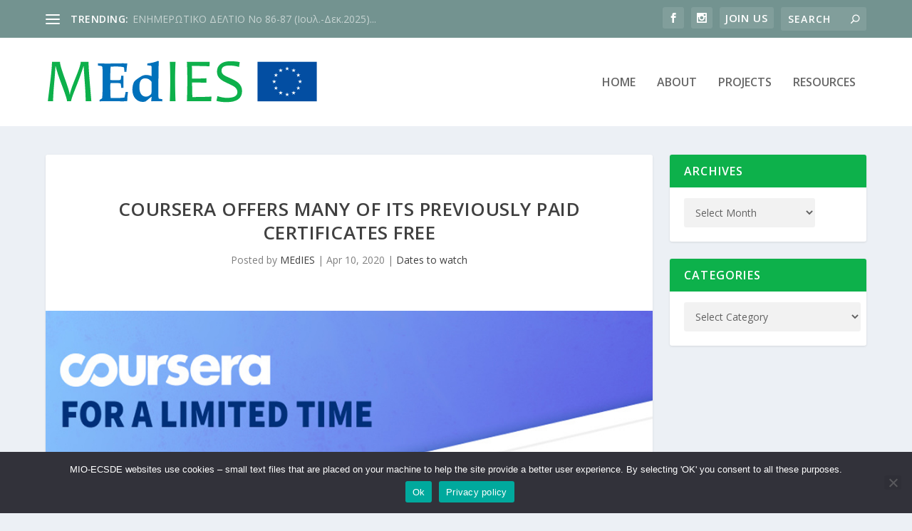

--- FILE ---
content_type: text/css
request_url: https://medies.net/wp-content/et-cache/242436/et-core-unified-deferred-242436.min.css?ver=1768485999
body_size: -67
content:
.et_pb_section_0{padding-top:2px}

--- FILE ---
content_type: text/css
request_url: https://medies.net/wp-content/et-cache/242436/et-extra-dynamic-242436-late.css
body_size: 101
content:
@font-face{font-family:ETmodules;font-display:block;src:url(//medies.net/wp-content/themes/Extra/core/admin/fonts/modules/all/modules.eot);src:url(//medies.net/wp-content/themes/Extra/core/admin/fonts/modules/all/modules.eot?#iefix) format("embedded-opentype"),url(//medies.net/wp-content/themes/Extra/core/admin/fonts/modules/all/modules.woff) format("woff"),url(//medies.net/wp-content/themes/Extra/core/admin/fonts/modules/all/modules.ttf) format("truetype"),url(//medies.net/wp-content/themes/Extra/core/admin/fonts/modules/all/modules.svg#ETmodules) format("svg");font-weight:400;font-style:normal}

--- FILE ---
content_type: image/svg+xml
request_url: https://medies.net/wp-content/uploads/2024/01/Medies-Logo-BlueFlag.svg
body_size: 5996
content:
<?xml version="1.0" encoding="utf-8"?>
<!-- Generator: Adobe Illustrator 28.1.0, SVG Export Plug-In . SVG Version: 6.00 Build 0)  -->
<svg version="1.1" id="Logo-1" xmlns="http://www.w3.org/2000/svg" xmlns:xlink="http://www.w3.org/1999/xlink" x="0px" y="0px"
	 viewBox="0 0 1470 245" style="enable-background:new 0 0 1470 245;" xml:space="preserve">
<style type="text/css">
	.st0{fill:#0DB04B;}
	.st1{fill:#0071BB;}
	.st2{fill:#FFFFFF;}
	.st3{fill:#034EA2;}
</style>
<g>
	<path class="st0" d="M245.7,225.5h-30.5c0-24.1-1.7-59-5-104.7c-3.4-45.7-5.1-73.1-5.4-82.1h-1.6C192.3,73.9,178.6,112,162,153.2
		c-16.6,41.2-24.9,65.3-24.9,72.3h-21.9c0-7.6-7.7-32.1-23.2-73.6c-15.5-41.5-25.3-69.3-29.4-83.4c-4.1-14.1-6.9-24-8.4-29.9h-1.6
		c-0.3,14.8-2.5,44.8-6.4,89.8c-4,45-5.9,77.4-5.9,97.1H12.2c0-1.1,3.7-30.9,11-89.4c7.4-58.5,11-99.2,11-122H77
		c0,11.9,8.7,41.7,26,89.3c17.3,47.6,26,76.5,26,86.5h1.6c0-10.1,9.7-39,29.2-86.8c19.5-47.8,29.2-77.5,29.2-89h41.7
		c0,22.8,2.5,63.3,7.5,121.4C243.2,193.7,245.7,223.7,245.7,225.5z"/>
	<g>
		<path class="st1" d="M289.6,226.6v-7.9c5.1-2.3,9.8-5,14.1-8.2c1.9-15.1,2.9-47,2.9-95.5c0-33.1-0.3-55-1-65.8
			c-0.3-5.7-1.3-9.3-3-10.8c-1.7-1.5-8.9-2.8-21.6-3.9V22.4c22.9,0.9,41,1.3,54.2,1.3l80.1-1.3c8.4,0,16,0.3,22.8,1l1,1.6
			c-2.1,10.7-3.7,24.9-4.7,42.6H423c-0.5-14.2-1-21.7-1.7-22.7c-0.6-1-2.8-1.9-6.6-2.8c-8.1-1.7-20.4-2.6-37-2.6
			c-8.2,0-17.7,0.3-28.5,1c-1.3,30-2,53.8-2.2,71.6c10.4,0.7,20.1,1,29.3,1c13.5,0,21.6-0.4,24.3-1.3c1.6-0.6,2.8-2,3.5-4.2
			c0.6-1.7,1.3-7.9,2-18.3h12.5c-0.5,16.4-0.7,27.1-0.7,32.1l0.7,32.8h-12.5c-0.7-12.8-1.6-20.1-2.6-22.1c-0.6-1.2-1.9-2-3.9-2.5
			c-4.9-1.1-15.8-1.6-32.7-1.6c-5.3,0-11.6,0.3-18.8,1c-0.2,5.1-0.3,10.3-0.3,15.7c0,27.6,0.5,48.9,1.5,63.8l28.9,0.4
			c16.4,0,31.4-0.9,45.1-2.6c2.4-9,4.8-19.2,7-30.6h12.1c-2.2,17.3-3.5,33.9-3.9,49.8c-8.8,0.7-17.3,1-25.5,1
			c-5.3,0-15.9-0.2-31.6-0.5c-14.7-0.3-28.1-0.5-40.5-0.5C324.6,225.5,307.5,225.9,289.6,226.6z"/>
		<path class="st1" d="M569.9,91.2V66.1c0-15.6-0.3-24.6-1-27.1c-0.5-1.8-1.4-3.1-2.8-3.8c-1.4-0.7-7.9-1.2-19.6-1.5V23.1
			c23.1-2.5,42.4-7.2,58.1-14l3.8,3.5c-0.9,15.6-1.5,30.4-1.7,44.4l-1,114.3c0,19.1,0.3,30.8,1,35c0.4,2.6,1.3,4.4,2.8,5.5
			c1.5,1,7.4,2,17.8,2.8v11.9c-11.9-0.6-23.4-0.9-34.7-0.9c-8.2,0-15.8,0.3-22.9,0.9l-2.5-1.7c1.2-9.8,2.1-17.7,2.6-23.7
			c-6.6,4.9-17.1,13.4-31.6,25.5c-5.5,2-10.7,3.1-15.6,3.1c-16.1,0-29.5-6-40.2-18c-10.7-12-16.1-27.9-16.1-47.9
			c0-9.7,1.1-18.5,3.3-26.4c2.2-7.9,4.8-13.9,7.7-17.8c3-4,8.9-9.1,17.8-15.3c12.1-8.4,21-13.8,26.6-16C527.4,86,533.4,85,540,85
			c4.8,0,9.6,0.5,14.6,1.5C559.5,87.5,564.6,89.1,569.9,91.2z M569.9,122.4c-4.6-6.5-9.8-11.4-15.6-14.6c-5.8-3.2-12.3-4.8-19.4-4.8
			c-10,0-17.7,3.6-23,10.7c-5.3,7.1-8,19.1-8,35.9c0,17.3,3.3,30.2,9.8,38.8c6.5,8.6,14.9,12.8,25.1,12.8c6.9,0,13.3-2,19.1-6
			c5.9-4,9.3-7.6,10.3-10.9c1-3.3,1.5-15.8,1.5-37.6V122.4z"/>
	</g>
	<path class="st0" d="M698.1,225.5h-30.8c1.6-35.1,2.4-72.1,2.4-111c0-38.3-0.8-71.8-2.4-100.3h30.8c-1.5,29.5-2.3,63-2.3,100.3
		C695.9,153.7,696.6,190.7,698.1,225.5z"/>
	<path class="st0" d="M891,201l-1,24.5H759.2c1.5-33.5,2.3-70.6,2.3-111c0-38.1-0.8-71.5-2.3-100.3h122.7l-1.3,24.2
		c-29.8-1.3-61.3-1.9-94.6-1.9c0.6,16.8,1,39.4,1,68c28.8,0,54.4-0.6,77-1.9v24.2c-24-1-49.7-1.5-77-1.5c0,27.8,0.5,53.9,1.5,78.2
		C824.3,203.5,858.5,202.7,891,201z"/>
	<path class="st0" d="M1055.6,170.8c0,40-27.9,60.1-83.6,60.1c-20.3,0-38.4-2.3-54.2-7l5.7-25.5c18.2,6.3,35.4,9.4,51.8,9.4
		c36.8,0,55.2-10.4,55.2-31.2c0-10.5-4.8-19.5-14.3-26.9c-6.4-5-18.9-11.6-37.7-20c-19.7-8.8-33.5-16.8-41.4-24.2
		c-10.9-10.2-16.4-22.9-16.4-38.3c0-16,5.6-29.1,16.7-39.1c12.4-11.3,30-16.9,52.8-16.9c25.8,0,43.4,1.7,52.9,5l-3.9,25.8
		c-16.4-5.2-33.9-7.8-52.4-7.8c-27.8,0-41.7,9.3-41.7,27.9c0,9,4,16.5,12,22.6c5.2,3.8,16.7,9.5,34.4,17.2
		c20.2,8.8,34.8,17.1,43.8,25C1048.9,138.9,1055.6,153.5,1055.6,170.8z"/>
</g>
<g>
	<g>
		<rect x="1158.4" y="25.8" class="st2" width="278.9" height="189.4"/>
		<path class="st2" d="M1297.8,122.6"/>
	</g>
	<g>
		<rect x="1138.6" y="14.2" class="st3" width="318.4" height="212.3"/>
		<path class="st3" d="M1297.8,120.3"/>
	</g>
	<g>
		<polygon class="st2" points="1291,60.4 1297.7,55.5 1304.5,60.4 1301.9,52.5 1308.7,47.6 1300.3,47.6 1297.7,39.6 1295.2,47.6 
			1286.8,47.6 1293.6,52.5 		"/>
		<polygon class="st2" points="1256.3,69.8 1263,64.9 1269.7,69.8 1267.1,61.8 1274,56.9 1265.5,56.9 1263,48.9 1260.4,56.9 
			1252,56.9 1258.8,61.8 		"/>
		<polygon class="st2" points="1237.5,74.4 1235,82.4 1226.5,82.4 1233.4,87.3 1230.8,95.3 1237.5,90.4 1244.2,95.3 1241.7,87.3 
			1248.5,82.4 1240.1,82.4 		"/>
		<polygon class="st2" points="1228.2,125.1 1234.9,130 1232.4,122.1 1239.2,117.2 1230.8,117.2 1228.2,109.1 1225.6,117.2 
			1217.2,117.2 1224,122.1 1221.5,130 		"/>
		<polygon class="st2" points="1240.1,152 1237.5,144 1235,152 1226.5,152 1233.4,156.9 1230.8,164.8 1237.5,159.9 1244.2,164.8 
			1241.7,156.9 1248.5,152 		"/>
		<polygon class="st2" points="1265.6,177.5 1263,169.4 1260.4,177.5 1252,177.5 1258.9,182.4 1256.3,190.3 1263,185.4 
			1269.7,190.3 1267.2,182.4 1274,177.5 		"/>
		<polygon class="st2" points="1300.3,186.7 1297.7,178.7 1295.2,186.7 1286.8,186.7 1293.6,191.6 1291,199.5 1297.7,194.6 
			1304.5,199.5 1301.9,191.6 1308.7,186.7 		"/>
		<polygon class="st2" points="1335,177.5 1332.5,169.4 1329.9,177.5 1321.5,177.5 1328.3,182.4 1325.8,190.3 1332.5,185.4 
			1339.2,190.3 1336.6,182.4 1343.5,177.5 		"/>
		<polygon class="st2" points="1360.5,152 1358,144 1355.4,152 1347,152 1353.8,156.9 1351.2,164.8 1358,159.9 1364.7,164.8 
			1362.1,156.9 1368.9,152 		"/>
		<polygon class="st2" points="1378.2,117.1 1369.8,117.1 1367.2,109 1364.6,117.1 1356.2,117.1 1363,122 1360.5,129.9 1367.2,125 
			1373.9,129.9 1371.4,122 		"/>
		<polygon class="st2" points="1351.2,95.2 1358,90.3 1364.7,95.2 1362.1,87.2 1368.9,82.3 1360.5,82.3 1358,74.3 1355.4,82.3 
			1347,82.3 1353.8,87.2 		"/>
		<polygon class="st2" points="1332.6,48.9 1330,56.9 1321.6,56.9 1328.4,61.8 1325.9,69.8 1332.6,64.9 1339.3,69.8 1336.7,61.8 
			1343.6,56.9 1335.1,56.9 		"/>
	</g>
</g>
</svg>
